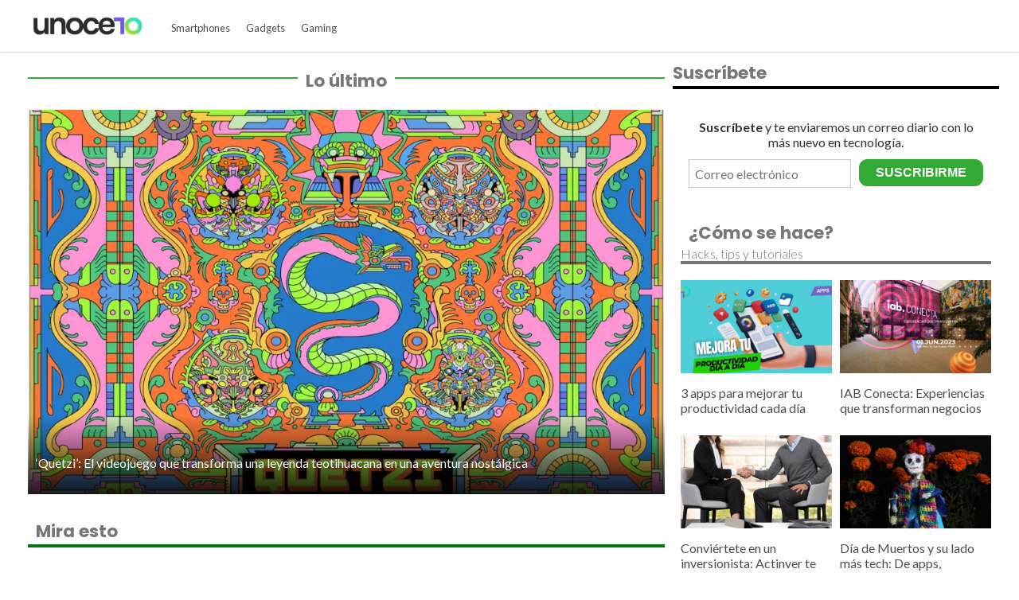

--- FILE ---
content_type: text/html
request_url: https://www.unocero.com/?attachment_id=376712
body_size: 12592
content:
<!DOCTYPE html>
<html lang="es">
<!--
   _____            _ _        _   _____  _       _ _        _
  / ____|          (_) |      | | |  __ \(_)     (_) |      | |
 | |     __ _ _ __  _| |_ __ _| | | |  | |_  __ _ _| |_ __ _| |
 | |    / _` | '_ \| | __/ _` | | | |  | | |/ _` | | __/ _` | |
 | |___| (_| | |_) | | || (_| | | | |__| | | (_| | | || (_| | |
  \_____\__,_| .__/|_|\__\__,_|_| |_____/|_|\__, |_|\__\__,_|_|
             | |                             __/ |
             |_|                            |___/

https://www.capitaldigital.com.mx/
LICO LAYOUT 1.2
-->
<head>
    <meta charset="utf-8">
	<meta name="viewport" content="width=device-width, initial-scale=1, maximum-scale=1, user-scalable=0"/>
	<meta name="robots" content="max-image-preview:large">
    <link rel="pingback" href="https://www.unocero.com/xmlrpc.php" />
    <link rel='dns-prefetch' href='//fonts.googleapis.com' />
    <link rel='dns-prefetch' href='//s.w.org' />

    <meta name="description" content="">
    <meta name="author" content="Unocero">
    <meta name="generator" content="Capital Digital - Lico plugin">
	<meta http-equiv="Content-Language" content="es">

    <meta name="lico:reference" content="328192">
    <meta name="lico:pt" content="page">
	<meta name="lico:tpl" content="">
    <meta name="lico:cn" content="">
    <meta name="lico:site_name" content="Unocero">

        <meta property="og:locale" content="es_MX" />
    <meta property="og:type" content="article" />
    <meta property="og:title" content="Especialistas en tecnología y estilo de vida digital" />
    <meta property="og:description" content="" />
    <meta property="og:url" content="https://www.unocero.com/" />
    <meta property="og:site_name" content="Unocero" />
    <meta property="article:publisher" content="https://www.facebook.com/unocerofan/" />

    <meta property="article:section" content="Home" />

    <meta property="article:published_time" content="2014-12-16T08:57:54+00:00" />
    <meta property="article:modified_time" content="2024-03-27T09:21:30+00:00" />
    <meta property="og:updated_time" content="2024-03-27T09:21:30+00:00" />
    <meta property="og:image:width" content="904" />
    <meta property="og:image:height" content="611" />
    <meta name="twitter:card" content="summary_large_image" />
    <meta name="twitter:description" content="" />
    <meta name="twitter:title" content="Especialistas en tecnología y estilo de vida digital" />
    <meta name="twitter:site" content="@unocero" />
    <meta name="twitter:creator" content="@unocero" />

    <!-- Favicon -->
    <!-- <link rel="icon" type="image/png" href="/img/favicon.png" /> -->

    <title>Unocero - Especialistas en tecnología y estilo de vida digital</title>

		<link rel="manifest" href="/static/json/manifest.json" />
    <style media="screen">
    :root{--bgHeader1:#B2E400;--bgHeader2:#fff;--bgBody:#fff;--bgSidebar:#f1f1f1;--bgFooter:#222;--bgFooter2:#000;--bgcolor1:#fff;--mobile_bg_color: #33AA33;--color1: #B2E400;--color2: #8BB200;--color3: #222222;--color4: #777777;--color5: #4D4D4D;--color6: #333333;--font_default: Lato, sans-serif;--font_menu: Lato, sans-serif;--font_h: Poppins, sans-serif;--font_titles: Lato, sans-serif;--font_descriptions: Lato, sans-serif;--font_categories: open sans,arial, sans-serif;--font_dates: open sans,arial, sans-serif;--font_post_title: Poppins, sans-serif;--font_post_date: open sans,arial, sans-serif;--font_post_description: Lato, sans-serif;--font_post_content: Lato, sans-serif;--font_footer: open sans,arial, sans-serif;--max-width:1230px;--mw: 100vw;--main-shadow: none;}.Content .CustomModule .category{position:absolute!important;top:0px!important;left:0px!important;background-color:var(--color1)!important;color:#fff!important;font-size:.7rem!important;padding:2px 10px!important;border-radius:8px!important;}*{font-family:var(--font_default);font-size:1rem}.dark-side .NavLogo img{filter:grayscale(1) brightness(250)}.dark-side{--bgHeader1: #000;--bgHeader2: #000;--bgSidebar: #000;--bgFooter: #151515;--bgBody: #222;--color3: #fff;--color5: #cdcdcd;--color6: #cdcdcd}body{background-color:var(--bgBody)}.MainContent{max-width:var(--mw);margin:0 auto}.Content{max-width:var(--max-width);box-shadow:var(--main-shadow);margin:auto}header{box-shadow:0 0 3px rgba(0,0,0,0.3);height:65px;position:sticky;top:0px;background-color:var(--bgHeader1);z-index:9999999}.MainNav{display:grid;grid-template-columns:28% auto 142px;height:65px;max-width:var(--max-width);margin:auto}.MainNav .MainMenu{white-space:nowrap;width:100%;height:65px;display:none}.MainNav .NavItems{display:flex;grid-column:3;height:65px;align-items:center;justify-content:flex-end}.MenuContent{list-style:none;display:flex;margin:0;padding:0;height:100%}.LoginDesktop{display:none}.NavLogo{width:100%;height:100%;display:flex;align-items:center;justify-content:center;margin-left:10px}.NavLogo img,.NavLogo svg{width:100%;max-width:150px;padding:2px}.NavLogo img{filter:brightness(25)}.NavAvatar,.NavSearch,.NavBurger{color:#fff;display:flex;width:40px;height:40px;overflow:hidden;align-items:center;justify-content:center;margin:0 5px}.NavAvatar,.NavSearch{border-radius:50%;background-color:rgba(0,0,0,0.3);border:solid 1px rgba(255,255,255,0.6)}.NavAvatar img{width:100%}.nav-item{height:100%;display:flex;align-items:center}.unocero .MainNav{grid-template-columns:50% auto 142px}[class*=col_]{min-height:50px}.MobileMenu,.SearchForm{position:fixed;top:0;left:-100vw;width:0px;height:0px}body,h1,h2,h3,h4,h5,h6,h7{margin:0;padding:0}a{text-decoration:none;color:var(--color1)}input:focus{outline:none}.collapse,.hide{display:none !important}.postDate{font-weight:100;font-size:.8rem;margin:0;color:#8f8f8f;font-weight:400}.img_ppal img,.img_ppal{height:auto;width:100%}.Post-Image{position:relative}.Post-Image .Post-AuthorMobile{position:absolute;bottom:-20px;width:50px;height:50px;border-radius:50%;overflow:hidden;display:block;left:82vw;border:solid 3px #fff;box-shadow:0 0 2px}.Post-Main{padding:15px}.Post-Main .Post-Date{font-family:var(--font_post_date);font-size:.8rem}.Post-Main .Post-Title,.Post-Main .Post-Title>*{font-family:var(--font_post_title);font-size:1.6rem;line-height:1;font-weight:500;padding-top:25px}.restaurante{padding:15px;background-color:#222;color:#cdcdcd}.restaurante .image{height:calc( 100vw * .6)}.instagram-media{min-width:100px !important}.error404 h1{font-size:2rem;color:var(--color5);padding:50px 20px}.unocero-logo .unocero-logo-circle{stroke:#fff;stroke-width:4;r:36}.unocero-logo .unocero-logo-mr,.unocero-logo .unocero-logo-uno,.unocero-logo .unocero-logo-cero{fill:#fff}.container-rp{margin:30px auto}.container-rp.small-related-post{width:100%;height:max-content;border-bottom:1px solid var(--color1);max-width:350px}.container-rp .title-related-post{position:relative;line-height:100%}.container-rp .title-related-post span{color:var(--color1);font-weight:bold;text-transform:uppercase;font-size:13px;background:#fbfbfb;padding-top:5px;padding-right:10px;position:relative;z-index:100000}.container-rp .title-related-post:after{content:"";position:absolute;display:inline-block;border-top:1px solid var(--color1);width:100%;right:0;bottom:10px}.flex-content{display:flex;align-items:center;margin:10px 0}.image-small-rp{width:170px}.text-small-rp{padding-left:15px;padding-right:5px}.txt_final .container-rp.small-related-post a{color:#000;display:-webkit-box;-webkit-line-clamp:3;-webkit-box-orient:vertical;overflow:hidden;font-weight:500 !important;line-height:140%;text-decoration:none}.txt_final .container-rp.small-related-post a{font-size:1rem;max-width:170px}.nota_contenido:not(a) .small-related-post a{text-decoration:none}.translateText{background-color:#cdcdcd;padding:5px 10px;font-size:12px;margin:10px 0 0;display:inline-block;color:#000}@media only screen and (max-width: 360px){.small-related-post,.preview-related-post{max-width:230px}}@media only screen and (min-width: 768px){.small-related-post{float:right;margin-left:30px}}.lico-related-post{position:relative;display:block;padding:26px 0 10px 10px;border:solid 2px #3a3;border-radius:0 20px 20px 20px;margin:24px 40px}.lico-related-post a{font-family:"Roboto Condensed",sans-serif;color:#333;font-size:1.9rem;line-height:1;font-weight:bold}.lico-related-post::before{content:"TE PUEDE INTERESAR";position:absolute;display:inline-block;padding:4px 10px;top:0;left:0;line-height:12px;font-size:12px;font-family:"Raleway",sans-serif;font-weight:bold;text-decoration:none;letter-spacing:1px;color:#fff;background-color:#3a3}.loading{background-image:url(/img/loading.gif);width:100%;height:100%;background-size:90px;background-position:center;background-repeat:no-repeat;position:absolute;opacity:.7;top:0px;left:0}iframe:not([id^="google_ads"]){width:100%;border:none;background-color:rgba(255,255,255,0.5)}
*{ font-family: var( --font_default ); font-size: 1rem; } body{ background-color: var( --bgBody); margin:0px; padding:0px; } .MainContent { max-width: var(--mw); margin: 0 auto; } .Content { max-width: var(--max-width); box-shadow: var(--main-shadow); margin: auto; } @media (min-width: 768px) { .section.row { display: flex; justify-content: stretch; } .col_3_4 { width: 75%; } .col_1_4 { width: 25%; } } header { box-shadow: 0 0 3px rgba(0,0,0,0.3); height: 65px; position: sticky; top: 0px; background-color: var(--bgHeader1); z-index: 9999999; } .MainNav { display: grid; grid-template-columns: 150px auto 142px; height: 65px; max-width: var(--max-width); margin: auto; } .NavLogo { width: 100px; display: flex; height: 60px; } .NavLogo img, .NavLogo svg{ width: 100%;} .MainNav .MainMenu { white-space: nowrap; width: 100%; height: 65px; display: none; } .MenuContent { list-style: none; display: flex; margin: 0; padding: 0; height: 100%; } .nav-item { position: relative; display: flex; align-items: center; } .nav-item>a { display: flex; align-items: center; font-size: .8rem; padding: 0 10px; font-family: var(--font_menu); text-decoration: none; } .SearchForm{ transform: scale(0);} .NavAvatar, .NavSearch, .NavBurger { color: #fff; display: flex; width: 40px; height: 40px; overflow: hidden; align-items: center; justify-content: center; margin: 0 5px; } .hide{ display: none!important;} @media (min-width: 768px) { .NavLogo { width: 150px; } header { background-color: var(--bgHeader2); } .MainNav .MainMenu { display: block; } .nav-item > a{ height: 100%; border-top: solid 5px transparent; color: var(--color5); } .nav-item>a.NavBurger, .nav-item>a.NavAvatar { display: none; } .MainNav .NavItems { display: flex; grid-column: 3; height: 65px; align-items: center; justify-content: flex-end; } .collapse, .hide { display: none; } .NavLogo { width: 100%; height: 100%; display: flex; align-items: center; justify-content: center; margin-left: 10px; } .NavLogo img, .NavLogo svg { width: 100%; max-width: 150px; padding: 2px; } } [data-bg] { background-size: cover; background-position: center; background-repeat: no-repeat; position: relative; } .sectionTitle h2 { position: relative; z-index: 1; background-color: #fff; display: inline-block; padding: 0 10px 0 0; font-size: 1.35rem; color: var(--color4); font-family: var(--font_h); font-weight: 700; } .CustomModule { padding: 10px; } .CustomTemplate { position: relative; } .CustomTemplate .image { position: relative; } .CustomTemplate .image img { width: 100%; } .CustomTemplate .title h2 { font-size: 1rem; font-weight: 500; font-family: var(--font_titles); } .CustomTemplate .category { background-color: var(--bgBody); color: var(--color4); font-family: var(--font_categories); font-size: .7rem; z-index: 2; } .CustomTemplate figure { margin: 0; padding: 0; } .CustomTemplate.notas04 a { display: grid; grid-gap: 10px; grid-template-columns: 30% auto; } .CustomTemplate.notas04 a .image { margin-top: 10px; } .CustomTemplate.notas04 a .image figure { border-radius: 50%; overflow: hidden; } .CustomTemplate.notas05 a.title { position: absolute; bottom: 0; width: 100%; padding: 50px 10px 30px; } .CustomTemplate.notas05 a.category { position: absolute; bottom: 10px; left: 10px; padding: 0 10px; } .CustomTemplate.notas05 { margin-bottom: 5px; overflow: hidden; } .col_2_3 .CustomColumns-1 .CustomTemplate.notas02 { display: block; } .col_2_3 .CustomColumns-1 .CustomTemplate.notas02 .image { border-radius: 8px; overflow: hidden; width: 100%; max-width: 100%; max-height: none; } .CustomTemplate.notas02 .data h2 *, .CustomTemplate.notas02 .data h2 { font-size: 1rem; padding: 0; font-weight: 500; font-family: var(--font_titles); color: var(--color5); } .col_2_3 .CustomColumns-1 .CustomTemplate.notas02 .data h2 { font-size: 1.5rem; } .CustomTemplate.notas01 h2 *, .CustomTemplate.notas01 h2 { font-size: 1rem; padding: 15px 0; font-weight: 500; font-family: var(--font_titles); color: var(--color5); } @media (min-width: 576px) { .col_2_3 .CustomColumns-1 .CustomTemplate.notas02 { display: flex; } } @media (min-width: 768px) { [class*=col_] { float: left; min-height: 50px; } .col_1_3 { width: calc( 100% / 3 ); } .col_2_3 { width: calc( 100% / 3 * 2 ); } .col_2_3 .CustomColumns-1 .CustomTemplate.notas02 { display: flex; padding: 30px 0; border-bottom: dashed 1px #cdcdcd; } .CustomTemplate.notas02 a { grid-template-columns: 100px auto; } } #module-c12763b62d56519d8c213236871eb65b .sectionTitle, #module-c12763b62d56519d8c213236871eb65b .sectionTitle h2, #module-c12763b62d56519d8c213236871eb65b .sectionTitle h3 { color: #777777;} #module-c12763b62d56519d8c213236871eb65b .sectionTitle::after, #module-c12763b62d56519d8c213236871eb65b .sectionTitle::before { border-color : #35a933 } #module-2a1f0cc1f011f0514463127c3b3a5945 .sectionTitle, #module-2a1f0cc1f011f0514463127c3b3a5945 .sectionTitle h2, #module-2a1f0cc1f011f0514463127c3b3a5945 .sectionTitle h3 { color: #777777;} #module-2a1f0cc1f011f0514463127c3b3a5945 .sectionTitle::after, #module-2a1f0cc1f011f0514463127c3b3a5945 .sectionTitle::before { border-color : #027710 } #module-1baf324b02c08cc9363d62b557b0596c .sectionTitle, #module-1baf324b02c08cc9363d62b557b0596c .sectionTitle h2, #module-1baf324b02c08cc9363d62b557b0596c .sectionTitle h3 { color: #777777;} #module-1baf324b02c08cc9363d62b557b0596c .sectionTitle::after, #module-1baf324b02c08cc9363d62b557b0596c .sectionTitle::before { border-color : #777777 } #module-a128e6b0b091a09b25bef8811812b9c8 .sectionTitle, #module-a128e6b0b091a09b25bef8811812b9c8 .sectionTitle h2, #module-a128e6b0b091a09b25bef8811812b9c8 .sectionTitle h3 { color: #777777;} #module-a128e6b0b091a09b25bef8811812b9c8 .sectionTitle::after, #module-a128e6b0b091a09b25bef8811812b9c8 .sectionTitle::before { border-color : #00770d } 	.Logo{display: flex; justify-content: center; align-items: center;}
	.Logo img{width:100%; max-width: 200px;}
	.LogoDesktop{display:none};
	.LogoMobile{display:block;}
	.LogoFooter{width: 100%;}
	@media ( min-width: 768px )
	{
		.LogoDesktop{display:block;}
		.LogoMobile{display:none;}

	}
    </style>

	<script type="text/javascript">
!function(){"use strict";function e(e){var t=!(arguments.length>1&&void 0!==arguments[1])||arguments[1],c=document.createElement("script");c.src=e,t?c.type="module":(c.async=!0,c.type="text/javascript",c.setAttribute("nomodule",""));var n=document.getElementsByTagName("script")[0];n.parentNode.insertBefore(c,n)}!function(t,c){!function(t,c,n){var a,o,r;n.accountId=c,null!==(a=t.marfeel)&&void 0!==a||(t.marfeel={}),null!==(o=(r=t.marfeel).cmd)&&void 0!==o||(r.cmd=[]),t.marfeel.config=n;var i="https://sdk.mrf.io/statics";e("".concat(i,"/marfeel-sdk.js?id=").concat(c),!0),e("".concat(i,"/marfeel-sdk.es5.js?id=").concat(c),!1)}(t,c,arguments.length>2&&void 0!==arguments[2]?arguments[2]:{})}(window,2851,{} /* Config */)}();
</script>

	    </head>
<body class="unocero">

<script>
(function() {
    if( 'localStorage' in window && localStorage.getItem( 'dark-side' ))
    {
        document.body.classList.add( 'dark-side' );
    }
})();
</script>
	<main class="MainContent">
		<header>
	<nav class="MainNav">

						<a class="Logo" href="/">
				<img class="LogoDesktop" src="https://img.unocero.com/logo-desktop.png" alt="Logo unocero">
				<img class="LogoMobile" src="https://img.unocero.com/logo-mobile.png" alt="Logo unocero">
					</a>
		<div class="MainMenu">
			<ul class="MenuContent" id="MenuContent">
			</ul>
		</div>
		<div class="NavItems">
						<ul class="MenuContent">
								<li class="nav-item">
					<a href="javascript:void(0)" class="NavSearch" data-event="click" data-action="SearchForm"><i class="fas fa-search gde"></i></a>
				</li>
				<li class="nav-item MenuBurger">
					<a href="javascript:void(0)" class="NavBurger" data-event="click" data-action="openMobileMenu"><i class="fas fa-bars"></i></a>
				</li>
			</ul>
		</div>
	</nav>
</header>
<div class="SearchForm">
	<div class="bgMobile"></div>
	<div class="bgSearchDesk">
		<i class="fas fa-search gde"></i>
	</div>
	<i class="closeMobileLayer fas fa-times" data-action="SearchForm" data-event="click"></i>
	<input type="text" id="LicoQ" placeholder="Buscar">
</div>
		<div class="Content">
			<section class="section row" data-row="1">
	<div class="col_2_3"><div class="sticky">
<!--
/*
*   name : Bloque de Notas
*   shortcode : custom
*   description : Máximo 4 columnas y selector de template de notas
*/
-->
<div class="CustomModule white" id="module-c12763b62d56519d8c213236871eb65b">
	<div class="sectionTitle border center">
		<h2 class="white">
			<i class=" fa fa-rss "></i>			Lo último		</h2>
			</div>
	<div id="data-c12763b62d56519d8c213236871eb65b" class="CustomRows "
		data-columns="1"
		data-mobile_columns=""
		data-items="1">

	<div class="CustomColumns-1 CustomItems"
		id="CustomItemsc12763b62d56519d8c213236871eb65b"
		data-params='{"posts_per_page":"1"}'
		data-template="notas05">

<article class="CustomTemplate notas05">
		<div class="image" data-bg="https://img.unocero.com/2024/06/banner_keyvisual-2-1024x703.webp">
			<a href="https://www.unocero.com/videojuegos/quetzi-el-videojuego-que-transforma-una-leyenda-teotihuacana-en-una-aventura-nostalgica/" data-lico="736036">
			<img src="/assets/img/ratio/5x3.png" alt="‘Quetzi’: El videojuego que transforma una leyenda teotihuacana en una aventura nostálgica">
			</a><div class="loading"></div>
		</div>
			<a class="title" href="https://www.unocero.com/videojuegos/quetzi-el-videojuego-que-transforma-una-leyenda-teotihuacana-en-una-aventura-nostalgica/" data-lico="736036">
				<h2>‘Quetzi’: El videojuego que transforma una leyenda teotihuacana en una aventura nostálgica</h2>
			</a>
			</article>
	</div>

	</div>

</div>

<!--
/*
*   name : Bloque de Notas
*   shortcode : custom
*   description : Máximo 4 columnas y selector de template de notas
*/
-->
<div class="CustomModule white" id="module-2a1f0cc1f011f0514463127c3b3a5945">
	<div class="sectionTitle border_bottom left">
		<h2 class="white">
			<i class=" fa fa-angle-double-right "></i>			Mira esto		</h2>
			</div>
	<div id="data-2a1f0cc1f011f0514463127c3b3a5945" class="CustomRows "
		data-columns="1"
		data-mobile_columns=""
		data-items="10">

	<div class="CustomColumns-1 CustomItems"
		id="CustomItems2a1f0cc1f011f0514463127c3b3a5945"
		data-params='{"category__in":[],"post__not_in":[736036],"posts_per_page":"10"}'
		data-template="notas02">
<article  class="CustomTemplate notas02">
		<div class="image">
			<a href="https://www.unocero.com/como-se-hace/como-pedir-un-reembolso-en-amazon/" data-pid="735994">
			<figure class="bgImage " data-bg="https://img.unocero.com/2023/11/como-pedir-un-reembolso-amazon-1-1024x576.png">
				<img src="/assets/img/ratio/5x3.png">
				<div class="loading"></div>
			</figure>
			</a>

		</div>
		<div class="data">


		<a href="https://www.unocero.com/como-se-hace/como-pedir-un-reembolso-en-amazon/" data-pid="735994">
		<h2>¿Cómo pedir un reembolso en Amazon?</h2>
				
		</a>
		</div>
</article>
<article  class="CustomTemplate notas02">
		<div class="image">
			<a href="https://www.unocero.com/videojuegos/snes-y-la-musica-que-marco-una-generacion/" data-pid="735998">
			<figure class="bgImage " data-bg="https://img.unocero.com/2023/11/SNES-y-la-musica-que-marco-una-generacion-1024x576.png">
				<img src="/assets/img/ratio/5x3.png">
				<div class="loading"></div>
			</figure>
			</a>

		</div>
		<div class="data">


		<a href="https://www.unocero.com/videojuegos/snes-y-la-musica-que-marco-una-generacion/" data-pid="735998">
		<h2>SNES y la música que marcó una generación</h2>
				
		</a>
		</div>
</article>
<article  class="CustomTemplate notas02">
		<div class="image">
			<a href="https://www.unocero.com/smartphones/razones-por-las-que-debes-reiniciar-tu-telefono-frecuentemente/" data-pid="735987">
			<figure class="bgImage " data-bg="https://img.unocero.com/2023/11/Razones-por-las-que-debes-reiniciar-tu-telefono-frecuentemente--1024x576.png">
				<img src="/assets/img/ratio/5x3.png">
				<div class="loading"></div>
			</figure>
			</a>

		</div>
		<div class="data">


		<a href="https://www.unocero.com/smartphones/razones-por-las-que-debes-reiniciar-tu-telefono-frecuentemente/" data-pid="735987">
		<h2>Razones por las que debes reiniciar tu teléfono frecuentemente </h2>
				
		</a>
		</div>
</article>
<article  class="CustomTemplate notas02">
		<div class="image">
			<a href="https://www.unocero.com/como-se-hace/como-usar-los-nuevos-filtros-de-instagram/" data-pid="735907">
			<figure class="bgImage " data-bg="https://img.unocero.com/2023/11/como-usar-nuevos-filtros-instagram-1024x576.png">
				<img src="/assets/img/ratio/5x3.png">
				<div class="loading"></div>
			</figure>
			</a>

		</div>
		<div class="data">


		<a href="https://www.unocero.com/como-se-hace/como-usar-los-nuevos-filtros-de-instagram/" data-pid="735907">
		<h2>¿Cómo usar los nuevos filtros de Instagram?</h2>
				
		</a>
		</div>
</article>
<article  class="CustomTemplate notas02">
		<div class="image">
			<a href="https://www.unocero.com/como-se-hace/como-devolver-un-producto-de-mercado-libre/" data-pid="735972">
			<figure class="bgImage " data-bg="https://img.unocero.com/2023/11/como-devolver-producto-mercado-libre-1024x576.png">
				<img src="/assets/img/ratio/5x3.png">
				<div class="loading"></div>
			</figure>
			</a>

		</div>
		<div class="data">


		<a href="https://www.unocero.com/como-se-hace/como-devolver-un-producto-de-mercado-libre/" data-pid="735972">
		<h2>¿Cómo devolver un producto de Mercado Libre?</h2>
				
		</a>
		</div>
</article>
<article  class="CustomTemplate notas02">
		<div class="image">
			<a href="https://www.unocero.com/tecnologia/como-copiar-y-pegar-texto-de-tu-celular-a-tu-pc-con-windows/" data-pid="735958">
			<figure class="bgImage " data-bg="https://img.unocero.com/2023/11/Como-copiar-y-pegar-texto-de-tu-celular-a-tu-PC-con-Windows-1024x576.png">
				<img src="/assets/img/ratio/5x3.png">
				<div class="loading"></div>
			</figure>
			</a>

		</div>
		<div class="data">


		<a href="https://www.unocero.com/tecnologia/como-copiar-y-pegar-texto-de-tu-celular-a-tu-pc-con-windows/" data-pid="735958">
		<h2>Cómo copiar y pegar texto de tu celular a tu PC con Windows</h2>
				
		</a>
		</div>
</article>
<article  class="CustomTemplate notas02">
		<div class="image">
			<a href="https://www.unocero.com/tecnologia/cuanto-cuesta-youtube-premium-mexico/" data-pid="735902">
			<figure class="bgImage " data-bg="https://img.unocero.com/2023/11/cuanto-cuesta-youtube-premium-mexico-1024x576.png">
				<img src="/assets/img/ratio/5x3.png">
				<div class="loading"></div>
			</figure>
			</a>

		</div>
		<div class="data">


		<a href="https://www.unocero.com/tecnologia/cuanto-cuesta-youtube-premium-mexico/" data-pid="735902">
		<h2>¿De a cuánto? Esto incluye y cuesta YouTube Premium en México</h2>
				
		</a>
		</div>
</article>
<article  class="CustomTemplate notas02">
		<div class="image">
			<a href="https://www.unocero.com/tecnologia/como-aprovechar-la-tecnologia-para-ahorrar-en-el-buen-fin/" data-pid="735954">
			<figure class="bgImage " data-bg="https://img.unocero.com/2023/11/Como-aprovechar-la-tecnologia-para-ahorrar-en-el-Buen-Fin--1024x576.png">
				<img src="/assets/img/ratio/5x3.png">
				<div class="loading"></div>
			</figure>
			</a>

		</div>
		<div class="data">


		<a href="https://www.unocero.com/tecnologia/como-aprovechar-la-tecnologia-para-ahorrar-en-el-buen-fin/" data-pid="735954">
		<h2>Cómo aprovechar la tecnología para ahorrar en el Buen Fin </h2>
				
		</a>
		</div>
</article>
<article  class="CustomTemplate notas02">
		<div class="image">
			<a href="https://www.unocero.com/software/apps/whatsapp-y-mercedes-amg-f1-crean-alianza-de-velocidad-y-conexion/" data-pid="736001">
			<figure class="bgImage " data-bg="https://img.unocero.com/2023/11/WhatsApp-y-Mercedes-AMG-F1-crean-alianza-de-velocidad-y-conexion-1024x576.png">
				<img src="/assets/img/ratio/5x3.png">
				<div class="loading"></div>
			</figure>
			</a>

		</div>
		<div class="data">


		<a href="https://www.unocero.com/software/apps/whatsapp-y-mercedes-amg-f1-crean-alianza-de-velocidad-y-conexion/" data-pid="736001">
		<h2>WhatsApp y Mercedes-AMG F1, crean alianza de velocidad y conexión</h2>
				
		</a>
		</div>
</article>
<article  class="CustomTemplate notas02">
		<div class="image">
			<a href="https://www.unocero.com/videojuegos/the-legend-of-zelda-tears-of-the-kingdom-mejor-precio-en-el-buen-fin/" data-pid="735988">
			<figure class="bgImage " data-bg="https://img.unocero.com/2023/11/the-legend-of-zelda-tears-kingdom-precio-1-1024x576.png">
				<img src="/assets/img/ratio/5x3.png">
				<div class="loading"></div>
			</figure>
			</a>

		</div>
		<div class="data">


		<a href="https://www.unocero.com/videojuegos/the-legend-of-zelda-tears-of-the-kingdom-mejor-precio-en-el-buen-fin/" data-pid="735988">
		<h2>The Legend of Zelda: Tears of the Kingdom a su mejor precio en El Buen Fin</h2>
				
		</a>
		</div>
</article>
	</div>

	</div>

	<div class="CustomPager"
		id="customPager2a1f0cc1f011f0514463127c3b3a5945"
		data-action="startPager"
		data-pager_type="pages"
		data-custom_pager_url=""
		data-get="items"
		data-page="1"
		data-ratio="5x3"
		data-pages="5640"
		data-items="10"
		data-items_content="CustomItems2a1f0cc1f011f0514463127c3b3a5945"
		data-totalItems="56400"
		data-call="getPosts"
		data-type="params"
		data-show=""
		data-tpl="notas02"
		data-columns="1"
		data-limit="10"
		data-main="#customPager2a1f0cc1f011f0514463127c3b3a5945"
		data-scroll="true"
		data-params='YTozOntzOjEyOiJjYXRlZ29yeV9faW4iO2E6MDp7fXM6MTI6InBvc3RfX25vdF9pbiI7YToxOntpOjA7aTo3MzYwMzY7fXM6MTQ6InBvc3RzX3Blcl9wYWdlIjtzOjI6IjEwIjt9'
		data-custom_background="white">
	</div>
</div>

	</div></div>

	<div class="col_1_3"><div class="sticky">
	<div class="wpb_raw_code wpb_content_element wpb_raw_html" >
		<div class="wpb_wrapper">
			<div class="sectionTitle border_bottom left">
		<h2 class="white">
						Suscríbete		</h2>
			</div>
<div class="widget"><div class="widget-content newsletter">
<div class="message">
<p><b>Suscríbete</b> y te enviaremos un correo diario con lo más nuevo en tecnología.</p>
</div>
<form id="newsletter-form">
<div class="fields">
<div class="field email">
<input type="email" name="email" placeholder="Correo electrónico" aria-label="Correo electrónico" required="">
<input type="hidden" name="domain" value="www.unocero.com">
</div>
<div class="field submit">
<input type="submit" value="Suscribirme">
</div>
</div>
</form>
</div>
</div>


<script>
(() => {
    const form = document.getElementById("newsletter-form");
    //for ( const form of forms ) {
        form.addEventListener('submit', async event => {
            event.preventDefault();
            try {
                const data = new FormData(event.target);
                if ( !data.has('email') ) throw new Error('El campo "email" es requerido.');
                if ( !data.has('domain') ) throw new Error('El campo "domain" es requerido.');
                const response = await fetch('https://it9mzd5f0d.execute-api.us-east-1.amazonaws.com/prod/subscribe', {
                    method: 'POST',
                    headers: {
                        'Content-Type': 'application/json',
                        //'X-Newsletter-Domain': data.get('domain'),
                    },
                    body: JSON.stringify({
                        domain: data.get('domain'),
                        email: data.get('email'),
                    }),
                });
                const json = await response.json();
                //TODO:
                if ( response.status === 200 ) window.location.assign(json.redirect);
                console.log(json);
            } catch (err) {
                console.error(err);
            }
        });
    //}
})();
</script>
<style>
 .widget .newsletter {
    display: block;
    margin: 0 auto;
    padding: 10px 20px;
    border: 0;
    max-width: 500px;
    background-color: rgba(255,255,255,.7);
    border-radius: 12px;
}
 .widget .newsletter .message {
    display: block;
    margin: 0;
    padding: 0;
    border: 0;
}

 .widget .newsletter .message .icon {
    display: block;
    margin: 0 10px 0 0;
    padding: 0;
    border: 0;
    width: 40px;
    height: 35px;
    float: left;
    fill: #515151;
    transform: rotate(-16deg);
}

 .widget .newsletter p {
    font-size: 16px;
    margin: 8px 0 2px 0;
    text-align: center;
    color: #333;
}

 .widget .newsletter .fields {
    display: block;
    display: -webkit-box;
    display:    -moz-box;
    display:         box;
    display: -ms-flexbox;
    display: -webkit-flex;
    display:    -moz-flex;
    display:         flex;
    margin: 0;
    padding: 0;
    border: 0;
    font-size: 0;
}

 .widget .newsletter .fields .field {
    display: block;
    margin: 0;
    padding: 10px 0;
    border: 0;
}

 .widget .newsletter .fields .field.email {
    -webkit-box-flex: 1;
       -moz-box-flex: 1;
        -ms-box-flex: 1;
    -webkit-flex: 1;
       -moz-flex: 1;
        -ms-flex: 1;
         -o-flex: 1;
            flex: 1;
}

 .widget .newsletter .fields .field.email input {
    display: block;
    margin: 0;
    padding: 7.5px 7px;
    border: 1px solid #ccc;
    width: 100%;
    box-sizing: border-box;
    font-size: 16px;
    background-color: #fff;
}

 .widget .newsletter .fields .field.submit {
    width: auto;
}

 .widget .newsletter .fields .field.submit input {
    display: block;
    margin: 0 0 0 10px;
    padding: 7px 20px;
    border: 1px solid #3a3;
    border-radius: 10px;
    box-sizing: border-box;
    font-size: 16px;
    color: #fff;
    text-align: center;
    background-color: #3a3;
    cursor: pointer;
    -webkit-appearance: none;
    -moz-appearance: none;
    appearance: none;
    font-family: 'Roboto Condensed', sans-serif;
    font-weight: bold;
    text-transform: uppercase;
}



@media only screen and (min-width:600px) and (max-width:800px), only screen and (min-width:1000px) {



footer .widget .newsletter {
    display: block;
    margin: 0 auto;
    padding: 10px 20px;
    border: 0;
    max-width: 500px;
    background-color: rgba(255,255,255,.7);
    border-radius: 12px;
}
footer .widget .newsletter .message {
    display: block;
    margin: 0;
    padding: 0;
    border: 0;
}

footer .widget .newsletter .message .icon {
    display: block;
    margin: 0 10px 0 0;
    padding: 0;
    border: 0;
    width: 40px;
    height: 35px;
    float: left;
    fill: #515151;
    transform: rotate(-16deg);
}

footer .widget .newsletter p {
    font-size: 16px;
    margin: 8px 0 2px 0;
    text-align: center;
    color: #333;
}

footer .widget .newsletter .fields {
    display: block;
    display: -webkit-box;
    display:    -moz-box;
    display:         box;
    display: -ms-flexbox;
    display: -webkit-flex;
    display:    -moz-flex;
    display:         flex;
    margin: 0;
    padding: 0;
    border: 0;
    font-size: 0;
}

footer .widget .newsletter .fields .field {
    display: block;
    margin: 0;
    padding: 10px 0;
    border: 0;
}

footer .widget .newsletter .fields .field.email {
    -webkit-box-flex: 1;
       -moz-box-flex: 1;
        -ms-box-flex: 1;
    -webkit-flex: 1;
       -moz-flex: 1;
        -ms-flex: 1;
         -o-flex: 1;
            flex: 1;
}

footer .widget .newsletter .fields .field.email input {
    display: block;
    margin: 0;
    padding: 7.5px 7px;
    border: 1px solid #ccc;
    width: 100%;
    box-sizing: border-box;
    font-size: 16px;
    background-color: #fff;
}

footer .widget .newsletter .fields .field.submit {
    width: auto;
}

footer .widget .newsletter .fields .field.submit input {
    display: block;
    margin: 0 0 0 10px;
    padding: 7px 20px;
    border: 1px solid #3a3;
    border-radius: 10px;
    box-sizing: border-box;
    font-size: 16px;
    color: #fff;
    text-align: center;
    background-color: #3a3;
    cursor: pointer;
    -webkit-appearance: none;
    -moz-appearance: none;
    appearance: none;
    font-family: 'Roboto Condensed', sans-serif;
    font-weight: bold;
    text-transform: uppercase;
}


}

.column-main .widget .newsletter {
    display: block;
    margin: 0 auto;
    padding: 10px 20px;
    border: 1px solid #e5e5e5;
    max-width: 500px;
    background-color: #f5f5f5;
}

body.night-mode .column-main .widget .newsletter {
    border-color: #5f5f5f;
    background-color: #555;
}

.column-main .widget .newsletter p {
    font-size: 16px;
}

.column-main .widget .newsletter .message {
    display: block;
    margin: 0;
    padding: 0;
    border: 0;
}

.column-main .widget .newsletter .message .icon {
    display: block;
    margin: 0 10px 0 0;
    padding: 0;
    border: 0;
    width: 50px;
    height: 50px;
    float: left;
    fill: currentColor;
}

.column-main .widget .newsletter .fields {
    display: block;
    display: -webkit-box;
    display:    -moz-box;
    display:         box;
    display: -ms-flexbox;
    display: -webkit-flex;
    display:    -moz-flex;
    display:         flex;
    margin: 0;
    padding: 0;
    border: 0;
    font-size: 0;
}

.column-main .widget .newsletter .fields .field {
    display: block;
    margin: 0;
    padding: 10px 0;
    border: 0;
}

.column-main .widget .newsletter .fields .field.email {
    -webkit-box-flex: 1;
       -moz-box-flex: 1;
        -ms-box-flex: 1;
    -webkit-flex: 1;
       -moz-flex: 1;
        -ms-flex: 1;
         -o-flex: 1;
            flex: 1;
}

.column-main .widget .newsletter .fields .field.email input {
    display: block;
    margin: 0;
    padding: 7px;
    border: 1px solid #ccc;
    width: 100%;
    box-sizing: border-box;
    font-size: 16px;
    background-color: #fff;
}

.column-main .widget .newsletter .fields .field.submit {
    width: auto;
}

.column-main .widget .newsletter .fields .field.submit input {
    display: block;
    margin: 0 0 0 10px;
    padding: 7px;
    border: 1px solid #3a3;
    box-sizing: border-box;
    font-size: 16px;
    color: #fff;
    text-align: center;
    background-color: #3a3;
    cursor: pointer;
    -webkit-appearance: none;
    -moz-appearance: none;
    appearance: none;
}

body.no-support-flex .column-main .widget .newsletter .fields .field.submit input {
    margin: 0 auto;
    min-width: 50%;
}


</style>
		</div>
	</div>

<!--
/*
*   name : Bloque de Notas
*   shortcode : custom
*   description : Máximo 4 columnas y selector de template de notas
*/
-->
<div class="CustomModule white" id="module-1baf324b02c08cc9363d62b557b0596c">
	<div class="sectionTitle border_bottom left">
		<h2 class="white">
			<i class=" fa fa-lightbulb "></i>			¿Cómo se hace?		</h2>
		<h3>Hacks, tips y tutoriales</h3>	</div>
	<div id="data-1baf324b02c08cc9363d62b557b0596c" class="CustomRows horizontal"
		data-columns="2"
		data-mobile_columns="horizontal"
		data-items="4">

	<div class="CustomColumns-2 CustomItems"
		id="CustomItems1baf324b02c08cc9363d62b557b0596c"
		data-params='{"category__in":["237833"],"post__not_in":[736036,735994,735998,735987,735907,735972,735958,735902,735954,736001,735988],"posts_per_page":"4"}'
		data-template="notas01">
<!-- 01 -->
<article class="CustomTemplate notas01">
	<div class="image">
		<a href="https://www.unocero.com/vida-digital/3-apps-para-mejorar-tu-productividad-cada-dia/" data-pid="734109">
		<figure class="bgImage " data-bg="https://img.unocero.com/2023/09/3-apps-productividad-1024x576.png">
			<img src="/assets/img/ratio/5x3.png">
			<div class="loading"></div>
		</figure>
		</a>
			</div>
	<a href="https://www.unocero.com/vida-digital/3-apps-para-mejorar-tu-productividad-cada-dia/" data-pid="734109">
		<h2>3 apps para mejorar tu productividad cada día </h2>
	</a>
	</article>
<!-- 01 -->
<article class="CustomTemplate notas01">
	<div class="image">
		<a href="https://www.unocero.com/vida-digital/iab-conecta-experiencias-que-transforman-negocios/" data-pid="728592">
		<figure class="bgImage " data-bg="https://img.unocero.com/2023/03/conecta_concepto-2-1024x576.png">
			<img src="/assets/img/ratio/5x3.png">
			<div class="loading"></div>
		</figure>
		</a>
			</div>
	<a href="https://www.unocero.com/vida-digital/iab-conecta-experiencias-que-transforman-negocios/" data-pid="728592">
		<h2>IAB Conecta: Experiencias que transforman negocios</h2>
	</a>
	</article>
<!-- 01 -->
<article class="CustomTemplate notas01">
	<div class="image">
		<a href="https://www.unocero.com/vida-digital/conviertete-en-un-inversionista-actinver-te-ayudara-a-lograrlo/" data-pid="723893">
		<figure class="bgImage " data-bg="https://img.unocero.com/2022/11/imagen-forbes-1-1024x1024.jpg">
			<img src="/assets/img/ratio/5x3.png">
			<div class="loading"></div>
		</figure>
		</a>
			</div>
	<a href="https://www.unocero.com/vida-digital/conviertete-en-un-inversionista-actinver-te-ayudara-a-lograrlo/" data-pid="723893">
		<h2>Conviértete en un inversionista: Actinver te ayudará a lograrlo</h2>
	</a>
	</article>
<!-- 01 -->
<article class="CustomTemplate notas01">
	<div class="image">
		<a href="https://www.unocero.com/vida-digital/dia-de-muertos-apps-tecnologia/" data-pid="722811">
		<figure class="bgImage " data-bg="https://img.unocero.com/2020/10/facebook-dia-de-muertos-1024x576.jpg">
			<img src="/assets/img/ratio/5x3.png">
			<div class="loading"></div>
		</figure>
		</a>
			</div>
	<a href="https://www.unocero.com/vida-digital/dia-de-muertos-apps-tecnologia/" data-pid="722811">
		<h2>Día de Muertos y su lado más tech: De apps, comandos y juegos para disfrutar de la celebración</h2>
	</a>
	</article>
	</div>

	</div>

	<div class="CustomPager"
		id="customPager1baf324b02c08cc9363d62b557b0596c"
		data-action="startPager"
		data-pager_type="button"
		data-custom_pager_url="https://www.unocero.com/categoria/como-se-hace/"
		data-get="items"
		data-page="1"
		data-ratio="5x3"
		data-pages="26"
		data-items="10"
		data-items_content="CustomItems1baf324b02c08cc9363d62b557b0596c"
		data-totalItems="103"
		data-call="getPosts"
		data-type="params"
		data-show=""
		data-tpl="notas01"
		data-columns="2"
		data-limit="4"
		data-main="#customPager1baf324b02c08cc9363d62b557b0596c"
		data-scroll="true"
		data-params='[base64]'
		data-custom_background="white">
	</div>
</div>

<!--
/*
*   name : Bloque de Notas
*   shortcode : custom
*   description : Máximo 4 columnas y selector de template de notas
*/
-->
<div class="CustomModule white" id="module-a128e6b0b091a09b25bef8811812b9c8">
	<div class="sectionTitle border_bottom left">
		<h2 class="white">
			<i class=" fa fa-lightbulb "></i>			No te lo pierdas		</h2>
			</div>
	<div id="data-a128e6b0b091a09b25bef8811812b9c8" class="CustomRows horizontal"
		data-columns="2"
		data-mobile_columns="horizontal"
		data-items="4">

	<div class="CustomColumns-2 CustomItems"
		id="CustomItemsa128e6b0b091a09b25bef8811812b9c8"
		data-params='{"post__not_in":[736036,735994,735998,735987,735907,735972,735958,735902,735954,736001,735988,734109,728592,723893,722811],"posts_per_page":"4"}'
		data-template="notas01">
<!-- 01 -->
<article class="CustomTemplate notas01">
	<div class="image">
		<a href="https://www.unocero.com/smartphones/iphone-adoptara-el-protocolo-de-mensajeria-rcs-en-2024/" data-pid="735971">
		<figure class="bgImage " data-bg="https://img.unocero.com/2023/11/iPhone-adoptara-el-protocolo-de-mensajeria-RCS-en-2024--1024x576.png">
			<img src="/assets/img/ratio/5x3.png">
			<div class="loading"></div>
		</figure>
		</a>
			</div>
	<a href="https://www.unocero.com/smartphones/iphone-adoptara-el-protocolo-de-mensajeria-rcs-en-2024/" data-pid="735971">
		<h2>iPhone adoptará el protocolo de mensajería RCS en 2024 </h2>
	</a>
	</article>
<!-- 01 -->
<article class="CustomTemplate notas01">
	<div class="image">
		<a href="https://www.unocero.com/smartphones/cuando-llegara-android-14-samsung-oneplus/" data-pid="735978">
		<figure class="bgImage " data-bg="https://img.unocero.com/2023/11/cuando-android-14-samsung-1024x576.png">
			<img src="/assets/img/ratio/5x3.png">
			<div class="loading"></div>
		</figure>
		</a>
			</div>
	<a href="https://www.unocero.com/smartphones/cuando-llegara-android-14-samsung-oneplus/" data-pid="735978">
		<h2>¿Cuándo llegará Android 14 a tu celular? Esto ha dicho Samsung, OnePlus y Sony</h2>
	</a>
	</article>
<!-- 01 -->
<article class="CustomTemplate notas01">
	<div class="image">
		<a href="https://www.unocero.com/redes-sociales/fraude-digital-el-80-de-los-riesgos-sucede-en-redes-sociales/" data-pid="735965">
		<figure class="bgImage " data-bg="https://img.unocero.com/2023/11/Fraude-digital-el-80-de-los-riesgos-sucede-en-redes-sociales--1024x576.png">
			<img src="/assets/img/ratio/5x3.png">
			<div class="loading"></div>
		</figure>
		</a>
			</div>
	<a href="https://www.unocero.com/redes-sociales/fraude-digital-el-80-de-los-riesgos-sucede-en-redes-sociales/" data-pid="735965">
		<h2>Fraude digital, el 80% de los riesgos sucede en redes sociales </h2>
	</a>
	</article>
<!-- 01 -->
<article class="CustomTemplate notas01">
	<div class="image">
		<a href="https://www.unocero.com/tecnologia/protege-tu-privacidad-6-pasos-para-borrar-tu-huella-digital/" data-pid="735961">
		<figure class="bgImage " data-bg="https://img.unocero.com/2023/11/Protege-tu-privacidad-6-pasos-para-borrar-tu-huella-digital-1024x576.png">
			<img src="/assets/img/ratio/5x3.png">
			<div class="loading"></div>
		</figure>
		</a>
			</div>
	<a href="https://www.unocero.com/tecnologia/protege-tu-privacidad-6-pasos-para-borrar-tu-huella-digital/" data-pid="735961">
		<h2>Protege tu privacidad: 6 pasos para borrar tu huella digital</h2>
	</a>
	</article>
	</div>

	</div>

</div>

	</div></div>

</section>
<section class="section row" data-row="2">
	<div class="col_"><div class="sticky">
	<div class="wpb_raw_code wpb_content_element wpb_raw_html" >
		<div class="wpb_wrapper">
			<style>
#ad160229725TakeoverInterstitial{
   display: block;       /* iframes are inline by default */

/*background-color:#000;
  opacity:.5;*/
    border: none;         /* Reset default border */
    height: 100vh;        /* Viewport-relative units */
    width: 100vw;
  top:0;
  left:0;
  position:fixed;
  z-index:999999999999999999;

}

#ad160229725TakeoverInterstitial iframe{width: 100vw; height: 100vh;   opacity:1; }

</style>
<script>

   setTimeout(function(){ document.getElementById("ad160229725TakeoverInterstitial").remove(); }, 11000);
   </script>
		</div>
	</div>

	</div></div>

</section>
 		<div class="DarkSideSwitcher">
        	<div class="btn" data-action="startDarksSideSwitcher">
            	Modo Nocturno <span></span>
        	</div>
		</div>
		</div>
	

<footer class="container-logo-cd" data-bg="https://www.unocero.com/wp-content/themes/unocero/static/img/bg-footer.jpg">
	<div class="logo-cd-unocero">
        <div class="logo-cd-img-desk">
			<a href="https://www.capitaldigital.com.mx/" target="_blank" rel="noopener noreferrer" aria-label="Capital Digital">
          <img src="https://www.unocero.com/assets/img/capital-digital-logo-blanco.svg" alt="Logotipo Capital Digital">
		  </a>
        </div>
      </div>
<div class="section logo">
<img src="https://img.unocero.com/logo-footer.png" class="LogoFooter" alt="Logo unocero">
</div>
<div class="logo-cd-unocero">
	<div class="logo-cd-img-mobile">
		<a href="https://www.capitaldigital.com.mx/" target="_blank" rel="noopener noreferrer" aria-label="Capital Digital">
	  <img src="https://www.unocero.com/assets/img/capital-digital-logo-blanco.svg" alt="Logotipo Capital Digital">
	  </a>
	</div>
  </div>



<div class="columns">
<div class="column">
<div class="section categories">
<ul>
    <li class="category-title">
        <span class="section-title">Nuestros Programas</span>
    </li>
    <!-- <li class="category">
        <a class="footer--categories-item" href="/categoria/videos/tag-noticias/">Noticiero TAG</a>
    </li>
    <li class="category">
        <a class="footer--categories-item" href="/categoria/videos/tipschips/">#TipsNChips</a>
    </li> -->
    <li class="category">
        <a class="footer--categories-item" href="/categoria/videos/v1de0-fan/">V1de0Fan</a>
    </li>
    <li class="category">
        <a class="footer--categories-item" href="/categoria/podcast/">Podcast</a>
    </li>
    <li class="category"><a class="footer--categories-item" href="/categoria/unocerogaming/">Unocero Gaming</a>
    </li>
</ul>
<ul>
    <li class="category-title"><span class="section-title">Información</span></li>
    <li class="category"><a class="footer--categories-item" href="/nosotros/">Nosotros</a>
    </li>
    <li class="category"><a class="footer--categories-item" href="/contacto/">Contacto</a>
    </li>
    <li class="category"><a class="footer--categories-item" href="/tono-de-unocero/">Tono de unocero</a>
    </li>
    <li class="category"><a class="footer--categories-item" href="/publicidad/">Anúnciate con nosotros</a>
    </li>
    <li class="category"><a class="footer--categories-item" href="/terminos-y-condiciones-de-uso-y-privacidad/">Términos y Condiciones</a>
    </li>
</ul> </div>
</div>
<div class="column">

<div class="section social-networks">
    <ul>
        <li class="social-network">
            <a target="_blank" rel="noopener noreferrer" href="https://www.facebook.com/unocerofan" aria-label="Síguenos en Facebook">
                <i class="fab fa-facebook-f"></i>
            </a>
        </li>
        <li class="social-network">
            <a target="_blank" rel="noopener noreferrer" href="https://twitter.com/unocero" aria-label="Síguenos en Twitter">
                <i class="fab fa-twitter"></i>
            </a>
        </li>

        <li class="social-network">
            <a target="_blank" rel="noopener noreferrer" href="https://www.youtube.com/unocero?sub_confirmation=1" aria-label="Suscríbete a nuestro canal de YouTube">
                <i class="fab fa-youtube"></i>
            </a>
        </li>
        <li class="social-network">
            <a target="_blank" rel="noopener noreferrer" href="https://www.instagram.com/unocerofan/" aria-label="Síguenos en Instagram">
                <i class="fab fa-instagram"></i>
            </a>
        </li>
        <li class="social-network">
            <a target="_blank" rel="noopener noreferrer" href="https://telegram.me/unocero" aria-label="Síguenos en Telegram">
                <i class="fab fa-telegram-plane"></i>
            </a>
        </li>
        <li class="social-network">
            <a target="_blank" rel="noopener noreferrer" href="https://www.tiktok.com/@unocero" aria-label="Síguenos en Tiktok">
                <i class="fab fa-tiktok"></i>
            </a>
        </li>
        <li class="social-network">
            <a target="_blank" rel="noopener noreferrer" href="https://www.linkedin.com/company/unocero" aria-label="Síguenos en Linkedin">
                <i class="fab fa-linkedin"></i>
            </a>
        </li>
</ul>
<div class="contact-us"><a class="footer--button button" href="/contacto/">Contáctanos</a></div>
</div>
<div class="section">
<div class="widget"><div class="widget-content newsletter">
<div class="message">
<i class="far fa-envelope"></i>
<p><b>Suscríbete</b> y te enviaremos un correo diario con lo más nuevo en tecnología.</p>
</div>
<form action="/newsletter/?action=subscribe" method="post">
<div class="fields">
<div class="field email">
<input type="email" name="email" placeholder="Correo electrónico" aria-label="Correo electrónico" required="">
</div>
<div class="field submit">
<input type="submit" value="Suscribirme">
</div>
</div>
</form>
</div>
</div> </div>
</div>
</div>

<div class="columns badges">
	<div class="column">
		<a href="https://play.google.com/store/apps/details?id=com.unocero.android" target="_blank" rel="noopener nofollow noreferrer" aria-label="App">
			<img data-src="https://www.unocero.com/assets/img/google-play-250.png" alt="App en Google Play"  width="250" height="76">
		</a>
	</div>
	<div class="column">
		<a href="https://appgallery.huawei.com/#/app/C100533385" target="_blank" rel="noopener nofollow noreferrer" aria-label="App">
			<img data-src="https://www.unocero.com/assets/img/huawei-app-250.png" alt="App en Huawei"  width="250" height="76">
		</a>
	</div>
</div>
<style media="screen"> .badges .column { display: flex; width: 100%; justify-content: center; padding: 1.2rem 0; } </style>
<div class="section copyright">
<p>©2020 Derechos Reservados. unocero es una marca registrada de Capital Digital S.A. de C.V.</p>
</div>
<div class="comscore" style="background-image: url(&quot;https://www.unocero.com/wp-content/themes/unocero/static/img/comscore-logo-footer.png&quot;);"></div>
</footer>

<script type="text/javascript">
// (function() {
//     if ( !( 'serviceWorker' in navigator ) ) {
//         console.log('ServiceWorkers aren\'t supported');
//         return;
//     }
//     if ( !( 'fetch' in window ) ) {
//         console.log('Fetch isn\'t supported.');
//         return;
//     }
//     if ( !( 'PushManager' in window ) ) {
//         console.log('Push messaging isn\'t supported.');
//         return;
//     }
//     if ( !( 'showNotification' in ServiceWorkerRegistration.prototype ) ) {
//         console.log('Notifications aren\'t supported.');
//         return;
//     }
//     var js = document.createElement('script'); js.async = true;
//     js.type = 'text/javascript'; js.src = '/static/js/min/notifications.min.js?v=0.15';
//     document.body.appendChild(js);
// })();
</script>

<style>.post-content table{margin:0 0 1.4em 0;border:0;border-spacing:0;width:100%}.post-content table th,.post-content table td{padding:8px}.post-content table tfoot th,.post-content table thead th{background-color:#3a3;color:rgba(255,255,255,0.8);font-size:18px;font-weight:300}.post-content table tbody tr:nth-child(even) td{background-color:#E3E3E3;color:#646464}.post-content table tbody tr:nth-child(odd) td{background-color:#F2F2F2;color:#646464}.post-content table tbody tr:hover td{background-color:#cceacc}.post-content .table-responsive{overflow:auto;overflow-y:auto;overflow-x:scroll;margin:20px 0;max-width:none}
</style>
	</main>

		<style>.post-content table{margin:0 0 1.4em 0;border:0;border-spacing:0;width:100%}.post-content table th,.post-content table td{padding:8px}.post-content table tfoot th,.post-content table thead th{background-color:#3a3;color:rgba(255,255,255,0.8);font-size:18px;font-weight:300}.post-content table tbody tr:nth-child(even) td{background-color:#E3E3E3;color:#646464}.post-content table tbody tr:nth-child(odd) td{background-color:#F2F2F2;color:#646464}.post-content table tbody tr:hover td{background-color:#cceacc}.post-content .table-responsive{overflow:auto;overflow-y:auto;overflow-x:scroll;margin:20px 0;max-width:none}
    .container-logo-cd {
      position: relative;
    }
    .logo-cd {
      position: relative;
      max-width: 1200px;
      margin: 0 auto;   
      width: 100%;
    }
    .logo-cd-img {
      position: absolute;
      right: 40px;
      top: 25px;
    }


.logo-cd-unocero {
    position: relative;
    max-width: 1230px;
    margin: 0 auto;   
    width: 100%;
}
.logo-cd-unocero .logo-cd-img-mobile  {
	  text-align: center;
	  margin: 20px 0;
}
.logo-cd-unocero .logo-cd-img-desk {
	  display: none;

}

@media (min-width: 1024px) {
  footer .section.logo svg, footer .section.logo {
    max-width: 370px !important;
  }
	.logo-cd-unocero .logo-cd-img-desk {
		  display: block;
	    position: absolute;
	    right: 20px;
	    top: 30px;
	}
	.logo-cd-unocero .logo-cd-img-mobile {
		display: none;
	}
}
@media (min-width: 1240px) {
  footer .section.logo svg, footer .section.logo {
    max-width: 460px !important;
  }
  .logo-cd-unocero .logo-cd-img-desk {
      right: 0;
  }

}</style>

		<script> var CapitalConf = {"alexa":false,"admanager":false};</script>


<link rel="stylesheet" href="https://fonts.googleapis.com/css?family=Open+Sans%3A300italic%2C400%2C400italic%2C600%2C600italic%2C700%7CPoppins%3A400%2C600%2C700%7CLato%3A200%2C300%2C400%2C700&display=swap">
	<div class="MobileMenu" id="MobileMenu">
		<div class="bgMobile"></div>
		<i class="closeMobileLayer fas fa-times" data-action="closeMobileMenu" data-event="click"></i>
		<div class="MobileMenuScroll">
			<ul id="MobileMenuContent"></ul>
		</div>
	</div>
	<link rel="stylesheet" href="/assets/css/styles.min.css">
	<script>
	var s = document.createElement( 'script' );
	s.async = true;
	s.charset = 'utf-8';
	s.src = '//www.unocero.com/assets/js/capital-digital.min.js';
	document.body.appendChild( s );
		setTimeout(
			()=>{
				(function() {

				  if ( 'twttr' in window ) return;
				  const loadTwitterScript = () => {
				    if ( 'twttr' in window ) return;
				    console.log('loadTwitterScript');
				    var s = document.createElement('script');
				    s.async = true;
				    s.charset = 'utf-8';
				    s.src = 'https://platform.twitter.com/widgets.js';
				    document.body.appendChild(s);
				  };
				  const observer = new IntersectionObserver((entries, observer) => {
				    entries.forEach(entry => {
				      if ( entry.intersectionRatio > 0 ) {
				        loadTwitterScript();
				        console.log('Visible:', entry.target);
				        observer.unobserve(entry.target);
				        observer.disconnect();
				      }
				    });
				  }, {
				    threshold: [0.01, 0.25, 0.5, 0.75, 1],
				  });
				  const elements = document.querySelectorAll('.twitter-tweet');
				  for ( const element of elements ) {
				      observer.observe(element);
				  }

				})();
				(function() {


				const observer = new IntersectionObserver((entries, observer) => {
				  entries.forEach(entry => {
				    if ( entry.intersectionRatio > 0 ) {
				      if ( entry.target.hasAttribute('data-src') ) {
				        entry.target.setAttribute('src', entry.target.getAttribute('data-src'));
				      }
				      if ( entry.target.hasAttribute('data-fullsize') ) {
				        entry.target.setAttribute('src', entry.target.getAttribute('data-fullsize'));
				        entry.target.style.removeProperty('filter');
				      }
				      if ( entry.target.hasAttribute('data-bg') ) {
				        entry.target.style.setProperty('background-image', `url(${entry.target.getAttribute('data-bg')})`);
				      }
				      observer.unobserve(entry.target);
				    }
				  });
				}, {
				  threshold: [0.01, 0.25, 0.5, 0.75, 1],
				});
				const elements = document.querySelectorAll(['[data-src]','[data-bg]','[data-fullsize]']);
				for ( const element of elements ) {
				    observer.observe(element);
				}

				})();

				let a = document.createElement( 'script' );
				a.async = true;
				a.defer = true;
				a.charset = 'utf-8';
				a['data-cf-beacon']='{"token": "ab422a3e27774eb68da6b7e4f51d6203"}';
				a.src = 'https://static.cloudflareinsights.com/beacon.min.js';
				document.body.appendChild( a );



				let f = document.createElement( 'script' );
				f.async = true;
				f.charset = 'utf-8';
				f.crossorigin='anonymous';
				f.src = 'https://kit.fontawesome.com/6403610461.js';
				document.body.appendChild( f );

			},4000
		);
	</script>
<script defer src="https://static.cloudflareinsights.com/beacon.min.js/vcd15cbe7772f49c399c6a5babf22c1241717689176015" integrity="sha512-ZpsOmlRQV6y907TI0dKBHq9Md29nnaEIPlkf84rnaERnq6zvWvPUqr2ft8M1aS28oN72PdrCzSjY4U6VaAw1EQ==" data-cf-beacon='{"version":"2024.11.0","token":"a383ce6a13904bce8cd363e6a4ddbd64","r":1,"server_timing":{"name":{"cfCacheStatus":true,"cfEdge":true,"cfExtPri":true,"cfL4":true,"cfOrigin":true,"cfSpeedBrain":true},"location_startswith":null}}' crossorigin="anonymous"></script>
</body>
</html>
